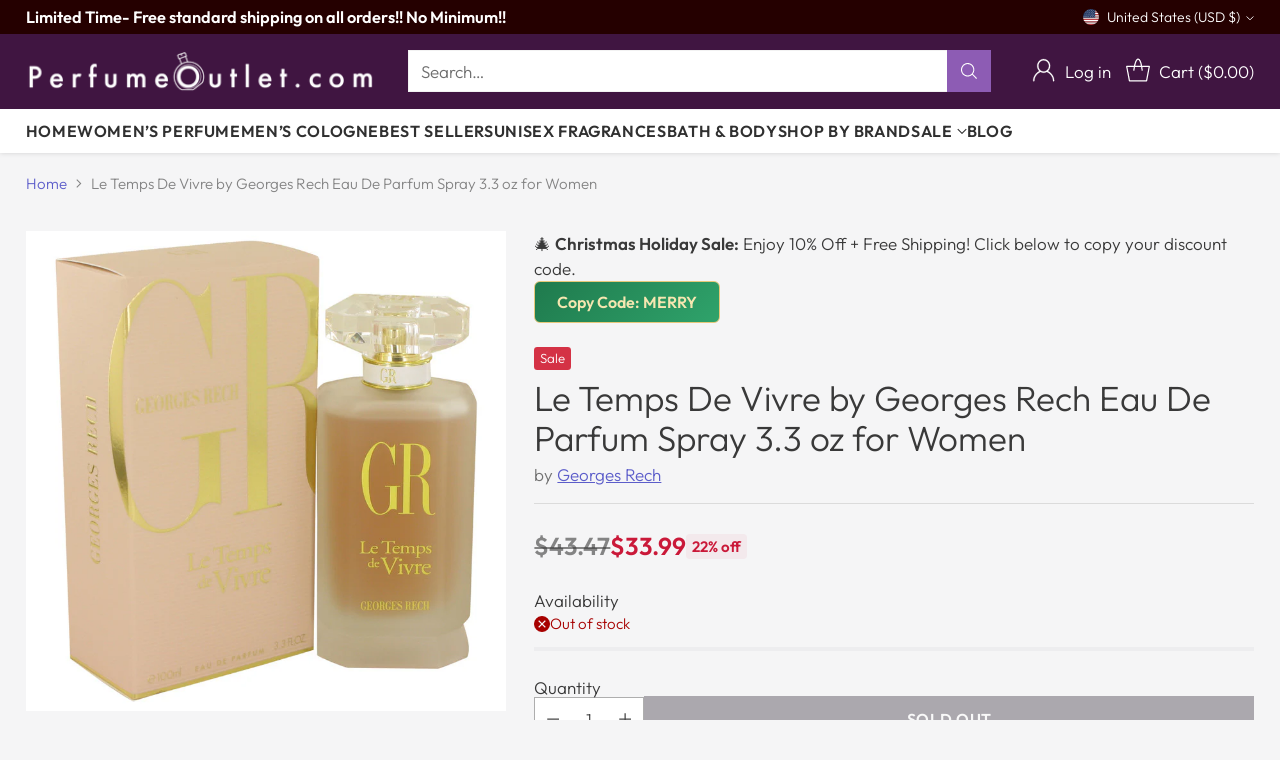

--- FILE ---
content_type: text/javascript; charset=utf-8
request_url: https://www.perfumeoutlet.com/products/le-temps-de-vivre-by-georges-rech-eau-de-parfum-spray-3-3-oz-for-women.js
body_size: 626
content:
{"id":6769161371741,"title":"Le Temps De Vivre by Georges Rech Eau De Parfum Spray 3.3 oz for Women","handle":"le-temps-de-vivre-by-georges-rech-eau-de-parfum-spray-3-3-oz-for-women","description":"Immerse yourself in the enchanting allure of Le Temps De Vivre by Georges Rech, a fragrance that celebrates the essence of life and femininity. Released in 2010, this exquisite Eau De Parfum opens with vibrant top notes of bergamot and pear, leading to a heart of delicate jasmine and peony. The base notes of warm sandalwood and creamy vanilla create a lasting impression that is both romantic and bold. Perfect for everyday wear or special occasions, this fragrance embodies confidence and grace. Experience the authenticity of this luxurious scent and elevate your fragrance collection today!","published_at":"2023-06-25T10:44:22-04:00","created_at":"2022-04-08T16:45:44-04:00","vendor":"Georges Rech","type":"Fragrances for Women","tags":["100 ml","Georges Rech","Women"],"price":3399,"price_min":3399,"price_max":3399,"available":false,"price_varies":false,"compare_at_price":4347,"compare_at_price_min":4347,"compare_at_price_max":4347,"compare_at_price_varies":false,"variants":[{"id":39996993470557,"title":"Default Title","option1":"Default Title","option2":null,"option3":null,"sku":"FXP539240","requires_shipping":true,"taxable":true,"featured_image":{"id":30331630649437,"product_id":6769161371741,"position":1,"created_at":"2022-04-08T16:45:44-04:00","updated_at":"2022-04-08T16:45:44-04:00","alt":"Le Temps De Vivre by Georges Rech Eau De Parfum Spray 3.3 oz for Women - PerfumeOutlet.com","width":750,"height":750,"src":"https:\/\/cdn.shopify.com\/s\/files\/1\/0576\/2727\/9453\/products\/FXP539240.jpg?v=1649450744","variant_ids":[39996993470557]},"available":false,"name":"Le Temps De Vivre by Georges Rech Eau De Parfum Spray 3.3 oz for Women","public_title":null,"options":["Default Title"],"price":3399,"weight":95,"compare_at_price":4347,"inventory_management":"shopify","barcode":"3760084670274","featured_media":{"alt":"Le Temps De Vivre by Georges Rech Eau De Parfum Spray 3.3 oz for Women - PerfumeOutlet.com","id":22601409232989,"position":1,"preview_image":{"aspect_ratio":1.0,"height":750,"width":750,"src":"https:\/\/cdn.shopify.com\/s\/files\/1\/0576\/2727\/9453\/products\/FXP539240.jpg?v=1649450744"}},"requires_selling_plan":false,"selling_plan_allocations":[]}],"images":["\/\/cdn.shopify.com\/s\/files\/1\/0576\/2727\/9453\/products\/FXP539240.jpg?v=1649450744"],"featured_image":"\/\/cdn.shopify.com\/s\/files\/1\/0576\/2727\/9453\/products\/FXP539240.jpg?v=1649450744","options":[{"name":"Title","position":1,"values":["Default Title"]}],"url":"\/products\/le-temps-de-vivre-by-georges-rech-eau-de-parfum-spray-3-3-oz-for-women","media":[{"alt":"Le Temps De Vivre by Georges Rech Eau De Parfum Spray 3.3 oz for Women - PerfumeOutlet.com","id":22601409232989,"position":1,"preview_image":{"aspect_ratio":1.0,"height":750,"width":750,"src":"https:\/\/cdn.shopify.com\/s\/files\/1\/0576\/2727\/9453\/products\/FXP539240.jpg?v=1649450744"},"aspect_ratio":1.0,"height":750,"media_type":"image","src":"https:\/\/cdn.shopify.com\/s\/files\/1\/0576\/2727\/9453\/products\/FXP539240.jpg?v=1649450744","width":750}],"requires_selling_plan":false,"selling_plan_groups":[]}